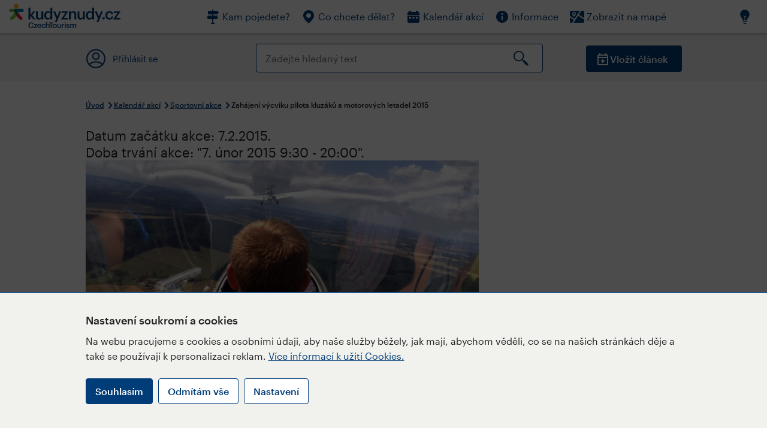

--- FILE ---
content_type: text/html; charset=utf-8
request_url: https://www.kudyznudy.cz/akce/zahajeni-vycviku-pilota-kluzaku-a-motorovych-letad
body_size: 26352
content:


<!DOCTYPE html>
<html lang="cs" xmlns="http://www.w3.org/1999/xhtml">
<head id="ctl00_head"><title>
	Zahájení výcviku pilota kluzáků a motorových letadel 2015 – Kudy z nudy
</title><meta charset="UTF-8" /><meta http-equiv="X-UA-Compatible" content="IE=edge" /><meta name="viewport" content="width=device-width,initial-scale=1.0,minimum-scale=1.0,maximum-scale=4.0,user-scalable=yes" /><meta name="google-site-verification" content="lEu97eqR8HerXBMRyv3N_4W0Y1ykBSLBkJJr6AdLoOw" /><link rel="preconnect" href="https://api.mapy.cz" /><link rel="preconnect" href="https://cdn.kudyznudy.cz" /><link rel="preload" as="style" href="../App_Themes/KzN/CSS/new-styles.min.css?v=20251103" />

    <script type="application/ld+json">
    {
      "@context": "https://schema.org",
      "@type": "Organization",
      "@id": "https://www.kudyznudy.cz/#organization",
      "name": "Kudy z nudy",
      "url": "https://www.kudyznudy.cz",
      "logo": {
        "@type": "ImageObject",
        "url": "https://www.kudyznudy.cz/KZN/media/Logo/kudy-z-nudy.png"
      },
      "sameAs": [
        "https://www.facebook.com/kudyznudy",
        "https://x.com/kudyznudy",
        "https://www.youtube.com/kudyznudycz",
        "https://www.instagram.com/kudyznudy_cz",
        "https://www.tiktok.com/@kudy_z_nudy"
      ],
      "contactPoint": {
        "@type": "ContactPoint",
        "contactType": "editorial",
        "email": "katalog@czechtourism.cz",
        "url": "https://www.kudyznudy.cz/kontakty",
        "areaServed": "CZ",
        "availableLanguage": ["cs"]
      }
    }
    </script>

    <link type="text/css" rel="stylesheet" href="/App_Themes/KzN/CSS/jquery-ui.min.css?v=20240502" /><link type="text/css" rel="stylesheet" href="/App_Themes/KzN/CSS/new-styles.min.css?v=20251103" /><link type="text/css" rel="stylesheet" href="/App_Themes/KzN/CSS/new-jquery.fancybox.min.css?v=20240518" /><link type="text/css" rel="stylesheet" href="https://cdn.jsdelivr.net/npm/swiper@11/swiper-bundle.min.css" /><link type="text/css" rel="stylesheet" href="/App_Themes/KzN/CSS/print.min.css?v=20240502" media="print" /><link rel="apple-touch-icon" sizes="57x57" href="../App_Themes/KzN/CSS/Favicon/apple-icon-57x57.png" /><link rel="apple-touch-icon" sizes="60x60" href="../App_Themes/KzN/CSS/Favicon/apple-icon-60x60.png" /><link rel="apple-touch-icon" sizes="72x72" href="../App_Themes/KzN/CSS/Favicon/apple-icon-72x72.png" /><link rel="apple-touch-icon" sizes="76x76" href="../App_Themes/KzN/CSS/Favicon/apple-icon-76x76.png" /><link rel="apple-touch-icon" sizes="114x114" href="../App_Themes/KzN/CSS/Favicon/apple-icon-114x114.png" /><link rel="apple-touch-icon" sizes="120x120" href="../App_Themes/KzN/CSS/Favicon/apple-icon-120x120.png" /><link rel="apple-touch-icon" sizes="144x144" href="../App_Themes/KzN/CSS/Favicon/apple-icon-144x144.png" /><link rel="apple-touch-icon" sizes="152x152" href="../App_Themes/KzN/CSS/Favicon/apple-icon-152x152.png" /><link rel="apple-touch-icon" sizes="180x180" href="../App_Themes/KzN/CSS/Favicon/apple-icon-180x180.png" /><link rel="icon" type="image/png" sizes="192x192" href="../App_Themes/KzN/CSS/Favicon/android-icon-192x192.png" /><link rel="icon" type="image/png" sizes="32x32" href="../App_Themes/KzN/CSS/Favicon/favicon-32x32.png" /><link rel="icon" type="image/png" sizes="96x96" href="../App_Themes/KzN/CSS/Favicon/favicon-96x96.png" /><link rel="icon" type="image/png" sizes="16x16" href="../App_Themes/KzN/CSS/Favicon/favicon-16x16.png" /><link rel="manifest" href="../App_Themes/KzN/CSS/Favicon/manifest.json" /><meta name="msapplication-TileImage" content="/App_Themes/KzN/CSS/Favicon/ms-icon-144x144.png" /><meta name="msapplication-TileColor" content="#ffffff" />
        <meta name="theme-color" content="#ffffff" />
    <link rel="canonical" href="https://www.kudyznudy.cz/akce/zahajeni-vycviku-pilota-kluzaku-a-motorovych-letad" />

    <script src="/App_Themes/KzN/JS/jquery.min.js?v=20240502"></script>
    <script>
        var sxQuery = jQuery.noConflict(true);
        jQuery = sxQuery;
    </script>

    <script src="https://platform-api.sharethis.com/js/sharethis.js#property=64b196abd23b930012608f85&product=sop" async="async"></script>

    <script type="application/ld+json">{"@context": "https://schema.org","@type": "ImageObject","contentUrl": "https://cdn.kudyznudy.cz/files/bf/bf83c9af-16f1-4855-90fa-71fab7fdfb9e.webp?v=20221003214639","url": "https://cdn.kudyznudy.cz/files/bf/bf83c9af-16f1-4855-90fa-71fab7fdfb9e.webp?v=20221003214639","caption": "Cvicný kluzák Blaník behem startu aerovlekem.","encodingFormat": "image/webp","width": "1360","height": "900"}</script>
<script>
var dataLayer = dataLayer || [];
dataLayer.push({'userLoggedIn': 'no'});
dataLayer.push({'pageType': 'detail'});
dataLayer.push({'pageContent': 'event'});
dataLayer.push({'contentTitle': 'Zahájení výcviku pilota kluzáků a motorových letadel 2015'});
dataLayer.push({'region': 'Středočeský kraj'});
dataLayer.push({'area': 'Kutnohorsko a Kolínsko'});
dataLayer.push({'city': 'Zbraslavice'});
dataLayer.push({'category': 'Sportovní akce'});

function pushGAEventToDataLayer(category, action, label) {dataLayer.push({'event': 'GAEvent', 'eventCategory': category, 'eventAction': action, 'eventLabel': label});}
</script>
<meta name="title" property="og:title" content="Zahájení výcviku pilota kluzáků a motorových letadel 2015 – Kudy z nudy" />
<meta property="twitter:title" content="Zahájení výcviku pilota kluzáků a motorových letadel 2015 – Kudy z nudy" />
<meta property="og:url" content="https://www.kudyznudy.cz/akce/zahajeni-vycviku-pilota-kluzaku-a-motorovych-letad" />
<meta name="description" content="Zdá se vám život příliš přízemní? Staňte se pilotem a získejte pořádný nadhled. Letecká škola Aeroklubu Zbraslavice jako každý rok zahajuje teoretickou" />
<meta property="og:description" content="Zdá se vám život příliš přízemní? Staňte se pilotem a získejte pořádný nadhled. Letecká škola Aeroklubu Zbraslavice jako každý rok zahajuje teoretickou přípravu zájemců o létání." />
<meta property="twitter:description" content="Zdá se vám život příliš přízemní? Staňte se pilotem a získejte pořádný nadhled. Letecká škola Aeroklubu Zbraslavice jako každý rok zahajuje teoretickou přípravu zájemců o létání." />
<meta property="twitter:card" content="summary_large_image" />
<meta name="og:image" property="og:image" content="https://cdn.kudyznudy.cz/files/6f/6f1287f6-2279-4fe0-8608-31e19e3d598c.jpg?v=20200829135106" />
<meta property="og:image:width" content="1360" />
<meta property="og:image:height" content="900" />
<meta property="twitter:image" content="https://cdn.kudyznudy.cz/files/6f/6f1287f6-2279-4fe0-8608-31e19e3d598c.jpg?v=20200829135106" />
<link rel="preload" as="image" href="https://cdn.kudyznudy.cz/files/bf/bf83c9af-16f1-4855-90fa-71fab7fdfb9e.webp?v=20221003214639" />
<script type="application/ld+json">
{
"@context": "https://schema.org",
"@type": "Event",
"startDate": "2015-02-07T09:30:00+01:00",
"endDate": "2015-02-07T20:00:00+01:00",
"eventStatus": "https://schema.org/EventScheduled",
"location": {
"@type": "Place",
"name": "Letiště Zbraslavice",
"address": {
"@type": "PostalAddress",
"streetAddress": "Zbraslavice 252",
"addressLocality": "Zbraslavice",
"postalCode": "28521",
"addressRegion": "Středočeský kraj",
"addressCountry": "CZ"
}
},
"organizer": {
"@type": "Organization",
"name": "Aeroklub Zbraslavice z.s.",
"telephone": "+420 724 810 012",
"email": "mchovan@gmail.com",
"address": {
"@type": "PostalAddress",
"streetAddress": "Zbraslavice 252",
"addressLocality": "Zbraslavice",
"postalCode": "28521",
"addressRegion": "Středočeský kraj",
"addressCountry": "CZ"
}
},
"image": "https://cdn.kudyznudy.cz/files/bf/bf83c9af-16f1-4855-90fa-71fab7fdfb9e.webp?v=20221003214639",
"name": "Zahájení výcviku pilota kluzáků a motorových letadel 2015",
"description": "Zdá se vám život příliš přízemní? Staňte se pilotem a získejte pořádný nadhled. Letecká škola Aeroklubu Zbraslavice jako každý rok zahajuje teoretickou přípravu zájemců o létání."
}

</script>
<script type="text/javascript">(function(w,d,s,l,i){w[l]=w[l]||[];w[l].push({'gtm.start':
new Date().getTime(),event:'gtm.js'});var f=d.getElementsByTagName(s)[0],
j=d.createElement(s),dl=l!='dataLayer'?'&l='+l:'';j.async=true;j.src=
'https://www.googletagmanager.com/gtm.js?id='+i+dl;f.parentNode.insertBefore(j,f);
})(window,document,'script','dataLayer','GTM-K284ZZ');
</script></head>
<body class="LTR Chrome CSCZ ContentBody" >
    
    <noscript><iframe src="//www.googletagmanager.com/ns.html?id=GTM-K284ZZ"
        height="0" width="0" style="display:none;visibility:hidden"></iframe></noscript>
	<form method="post" action="/akce/zahajeni-vycviku-pilota-kluzaku-a-motorovych-letad" id="aspnetForm" class="pageForm">
<div class="aspNetHidden">
<input type="hidden" name="__CMSCsrfToken" id="__CMSCsrfToken" value="5L7Ta3aKXZTyDlloteyyHn0QyvB3uHhEhDEajjTv+sNYcCIO0DJIc2kNtme9zuJVK3gnqiR5P8xKtKq4Cf3JUi+7VO1J/P+e1Py0xC5KFKg=" />
<input type="hidden" name="__EVENTTARGET" id="__EVENTTARGET" value="" />
<input type="hidden" name="__EVENTARGUMENT" id="__EVENTARGUMENT" value="" />
<input type="hidden" name="__VIEWSTATE" id="__VIEWSTATE" value="U+B5l/S+Qz6Y5MLJaQTLVGe4r4x0QPfkLstzZcwdJHjGkfuklIPzULssv/okO9zZGEbpVppJtX5Dohaw06ig21PuKFD+xzkHeq3KWGGbImr3STL2Hpfnk/pOXnywXdDou79XkDw47VcEK1eAfK2W05jP60wMqEeFc7jgTk6YXdtrvqXmN8zWyStOOZ7SiwEPVL3WVPHY9jn05T3TSnmaJYtsnDBhTHXlzIzbACrf5+eK418YBjG4pOZaypDqaT8g1C8FB7+ZTq0/Dn9N0p+a+EtU2iBRT2rh6gGvN05tOwnQnBMo+DuodN5RkRejmK83D1B49pdJZlruCIYFUwnVGRi79AqIta1hxocUXMCNI/MHJgP2K7DDHsUnYIuXMv0usn5iVq6Z7405YHLJ9B3ZtbnkJuB3SFwk5jLppy7GFlCyoctzIEdEiOkQrhGtWWFl9v53ogt9t5lxWJadul3YYUk8WsEquTuyAExmY6ChHv5zbvPNFXPtVCqjwVHQLBEe32gTWQPGET0BomV7xr43Y9qLSZh75FXbhW9S/T1+JLZxVxRc2CGBjcq4A3CxUOu6PYlyHec9Nj+O/h+lw7uQXlEeLCnC+qXRr3u1yYiCNJaJRCjS7kB/yNKUls0EIh1hmnd4548BlqqzC/ti8etYz7gxnpG3Kben+0rtq5VMLUpZKj5Jbbc/qerx299akvTslMH6NqAbs07SpWP+uE8/zI55G+pPpLEZSftD5YzEcbD8SR6TkV2OY3jZyNssxYZzD1ViG0DyxPLZ+iiYgqRC7ZTWIYHs4s+5S71E3Gh9D0cR+CdF14pc/DPldXbqHobogZfyY52JEnadLEMXerxVnQu6lLdoyGea8hXY9nA4U/Yko8gaamllDtLw2WI+f3lR+rKdEoFTMMQLOOKg43tvEhxJ8rDo9zisiPVv4PTkyaSTwk5TSQMIOUyhohS5K9wqlyINhCutEwGlVMCs4BhsPAV/BOExjw4Vrq8QwYmTwbQu5DuGs+TVnWswXDLAarW2lyuCVgwJUr1wM0LB9SI1eNulSn9JwkVP6Lae+Z2MvbLGjcxH4AF3RtZuuIHq0fLz2mQdVECW5f90vTGvw9M37ynNZLRvQiTpaJgdW/FWQuBwAezkio/EWsZJObOTj0Rhw8GQ88T6umZpoVc9iVF5d5OfjisVTi9TJ+xwz+qmSMEpYEaugQZHxOSZJXxpbpBhXB1PAiizN/VavXHuZGaYk06LoQVVsmvBz2WMmarwsdiTqdCWUvEBno9AZy2ox/rvX5B+sLdQt5JnA/m04SVjqZJAj/uMbNfoLy0MK4TTeAl5++NN0uNLtcMg+e4aJkCfzBGyG4edjzi4O7IVYf72V1OtoJVapiCwQ1rlTvKuE26o2B4P/DMDZJOGDBizHVYVfFEoFfsJ1r4yIf608/ji2OqsWBwd0XHiTB7iyChwu5rdj9FxoxOFN7zkhjpFdXnkHHYt+J/3tDYY26Y+OkEBF6w6TCVYb/jLXgy+YtZ6vr8+Q2rGL+OEhjDUI2z7QEF2oSOcoTaMMSQDKmeiEqUlSnHImQEtonbFxICvKzqN9wahDLj26DITdNOHzmQcInt+vUTIO/AWRU/damr4t/SCXLi1Fk70PJ+yTGYz2abLReIfoCU9aB9E9A6mlTdIaq2wWCDE8vkYIppRV4Di7DBU1TCuFhknIwn+/lgcwddlGKVsIMfoBTZLazMQBlvpWh5DER/7x3/2KdXCTRA8/Y1Dht5Y2AvI0MUvAFnIwaDSPU2h7BnTw10ma8GyGJnFfeaGEbNRuRJdoBU1felpoEZQU5RlsBV5aBv7T7ahIXXDfTz/[base64]/3C4tT63ZUQg9Gj+jqfB7u/eBj4uEz8+5dy5WGl4Z1E7uW6ku/wWYsL6zTd4YfqhLLnALNyYH+P1YBsqQgErfjZhYMtGZgzaz+nIdwUwNlTbt5fT2nk2lUFwAPrSXggzTztR/2deQDX8gVxkl4oiWhMqtLEA1aFPwQo6dRbvjzN8dndX//WBHB54rS1rNUGmwRdg5JadV/XBkcbY8iKU6O1S+9HJQomXxwKpV4AxRbWzdwxtuBhINXPHnxmhqbiyfb/MLWw7vX0WOm6DqkroFgFWHwJbgv1VnLpN8psng+aRjSQbu7LXd7VH/xJJFvbkD+LTJs1o31LMXUAX+nBZCyyi2K1k/Y7i7hjnXZSEKmuSRWYXiIXwszJrDufW1d+zCTS7utEdys524QuCfkSPjpQObESaY4ZbV82p2dOkp0/XlGL8tVCFmtZ4s0jcRkVUobN33R1rl4WS008Qty6ZkujYaUnxs/v5nAzAhpnacAD/xOX3NILqL4dkb0eH9pWrbSdkB1wve7kyBNDRRy/vcnRcAaR+wVn1eepR4A9CB79CWjEHW2NyqFspxJFnFxHPPS3MFsYJ5LIPCrZOmYkxUvr52U5v3FIBEC4QiAvRm6PsCTLYAj6lv4f3TdgbFeoe3TY77gKsoDEPV0ksyV+D0koKsColiA87Pdy6RkGeLxkk6wgTSKBjHHuJYHGp1GIyvN/dH4X/bT2EeBD1ejgUAFcivz1Md/wiQfFxGmH3XJ4+LgPXeJF97K5J/+5hV4hEaGJnXFdBzqi9Z8mnXR6QC/LRzD4sZq715xx2G/0Tw6NH0jAEOLy+AFOqqomcqI0OjrnpIwhhMpiWbRGbJj28rzcA3vnUiEm/nr42DuB82nVOkuKlFVNhlD/k94ZqDaRP3sl7oDAWMVLF8UJNWbDf038R+EEtG0RjfiBnYZUlKVNoCDEd7NaGdF48il6UShDMnfkLuAmqRXVdbtDOf7sxmGKwa+snApDM+tIjmAYWrF6dBZChPX0+WTwHISWp/zsE7PCIrwssGWwWlN0jjM7Q6cyx3CS2ZJtIkCSlnxEpk31T69qUPYm6XPB3CUSyhdw+ujEB0sDw0QqSFYJDhjAI0vefh43jpBk9ZWEUghekbXdZuwUqOkgDMzkQbAiX3TIjGSVX6/ZD8/RsCFZX7gL7I34p2GQDKFy9ikzO4twx2SyR+HhyKYsUQMiF7pzVPqqgfhHf2sRr8sLckkwrQdczuNrQdAB4KCuzoCWueiNiQQq8RLgf09e1k7Va3ak2gPUzxDHIawFO4kGlxm8pcmI4Rlb8NFlBX19DiaH8AJx1D3nRuRp9+/kbWJv7vhryeFTLJ/WqawCQfO6HpmLOtSG2I2r87ICft2/fXi4eOmVGspx2zVBO9xvLdRbh0/zO3bd5m5+InAkB/vo4YeEIwykUWk+7pvn8s/ztzoVDxryuvs5xO1uw+ftWlW6PSMOHLwCaYy39IlHNKmTFRYpch9cTSaWICZjLjdxhghI5wG/5nGbIjczK0eercaALa/H2+zWWmHIU00hR/6nuk7w9Wx4GuJjgBr482EtSQieIVaObiN7tBOVKeMpN9fW1YEDaOcwnI1RaIr08NLB6Yrf7ldMg8G9NMDOwJMcWSPYeEEwsQrAMsYVmxiCpMpW7fpU4KSq7KVL8+Hn0+DJEHwdVkzMb62JJhw22+lcGkaW+Y/rp0R6eIyua8uGCF6lxDzfirVqM+OcFDhRw19y57x3fhVhbUUx2Ch45xQrTYWgoToA+Y9ShkkgQqaDkydrZgDhrnjTXrMEyczCHpVDvMlM3M5DkJ+vn+QSCMumBKlPBpvZ0dZAyHUvlmvacZp7mODupk5k5bH/l2mA8p0QBF56mZjMjnrLOn1SER4v6Uqg50V/[base64]/choJLsXVbaFFoEMfbZexSrf31P6jjr7RNqmmMg9jww8R5JdkJjoAVVX7nVw5IYa4r5AAF+2ckpMCvhk6KmOBeYGFkjKl8eCV+ssOv/8EVYZ8JIWRUD/vVsPeKyzm8iUygBYdT5wa35m7KH9BxvpyPBgU/GZkga3B6VN8NR+3gYaNZCkh5giyF7i7uvBQ0+MN9c14ptN/z3YfZtZ6fs9YUxhVdXcNYhf4/poNRFMHAjeYt93rBWBuA6tp5ZrLbDf4HhTxvdoe3ROEvieVvJB7XmGFJkomv6cFMbVEGnf8WG5fI+z17DKf2kkuSlsnaRl/lP6CifVeaRxHn1sFo37tEtOd0fdg5SOIz3wZLvIEMyh64LJxgviPkumcVkQUt+HM16X4W6SX76Cyuo0Zn8PSosdQWSJy9oL2/rP3Wqpj0X4cCboRI2DlPfzo08K7WlgfGzNZzZVQ0/3AQ7DyVCpUZL6uMMpD93meoymkqL9GHQwVysmdUw9upCZHqlcLy+7VqQXoaTXkg4Ub/CXuiV3l/X0UiP46LrvesYn3uGK5kE+/OAYvjp46Mm808U8ZAlAnFiHM6in94IVfe9sOQaLuPOjOw/Loo/nqyGM6ayd83yDIbpSSdFbGWkilb8HhoGGvZvTTr8yUYDK2ilaZ4RagF4KJOm347IY8VV2CL6yX+2dCDMHcj56OEQhw36S3Aj5zI1Ei13zJM5QQYGNPiN5wcbS/vS7qfUrgElkLFvHswnFTERtlBxxLbTi+6GvX/fbTyi8wHGCVZb5F+y81PKtXjXNZdT5KV18/QHlzx/85N8VFkGV/QvordICzW+JKJL1+zB7jCJq0LO0Mwb9QyUg6HaHizRk9EqM2/qK3ylj+WX02XiV7FP7T92zU8rHA3ZHDcdzksUgIvURZlSQTIiipzpXR0CHPv35TStQTBO4kHOGm2vrhJ7gtGoRyhe6Fcpb4SLPANBj8xkKrA9r8ODUBaqRuSvR5TUwhtAVnuj0w6rFjyz+RDLUfEaz8xaAldTtlemlWIS8SFb/6uLRK6W/HvSPBDz1X048uG/8QHs2qTsZdXeYVkzHxSmWKr+92h3ujS9UsWzwfNhuEUnfDulBaM1p+INSL/MpFZ70Vq2rZZ60/tga4LmehmLv+Fk0Oo+RS4FAUmq+YYQ03+xrzkDjfWnZCsSATHf2YS/8VlQ5po3FfcPtQDh90Bf7KW1Y6174iWBRcMu90xJqLjULjE3HiZsYHiFMxXWb9dJtpOG0IL28BHSRQtRMHQP2Yh+976po4tayBdvleQU56Y1hevyTVBTVl76ErrW8tIsRNR2b4sn1f/M0hr/EAoAxj1uaq+x+QA3WKum1wRJuxdOu/zifvp+VjwvJ9nX3McHDPIJY/K5B0Rgn9pS2A/tzzE9praZ/6B4DB6jo2POrafuRQ4edXtOHphciY9yhJsReoktcD+LXFl1xHUijPikp9l5LrGAov5kf7XrF0UE8xl29N35zNPxti/Cr/EGc0NMKJigenmhzdj3HdTNiBtDf6nkSWjFXAYE9AkRDLvo8JgxcLO/OW/prY4YTt1NtmntQMtnxS+sxmSMJdARxf56pJuv3lqfrUQLBvFwkcFff3vbMgw/QzSjb8pI6PmoPf+U9D3gTumKDvYeumMXB2Wr9V0joXoAHoexwlcH6U+Lwp3HCdBuZ+4nDWNDM+oXRZUs74zdy3DeRxYJn30E3o+vp9bUfhh7/MB8GSz7RJ65btT4bxQwpgNWHTRAvGwHY69kTHa3PGeYJtYXJNx3vTQcc7Z7ACjNaawhs26sYTqj2yY7XlcMke104aoZEp7ltFvj17BAULajl1jwxxrGuAkA4WBfNh8BOiTY3fyqg1/ziwKBN7r1EfmtSchYG8p8DCbkhiYMp2fSKa8fAR6UC3JeeW3IH59sFhjsoE/67zYGMREyPHTgKePr3alKLwJY/IBwz0TBkg5IpvwpOhcFzclse/FoRawoZ9crinznB/+sRRJHwgaUqCX0BlhCS7TrdM7eJz2PIya0JgByRuOT6hAyYxWrJjb1Xwff78csZBzc7ZaPaLYXJaVNL8ETgKxPfb6Py6LkGK3agxGxTnpC0VrFqDe8otFcclUjBsoVpqZviiXIHGzpDS8xqJfu+gbp5/Zpj3G92kBQ2WJJBp2Wdil2/pWLLEWBbLBRRAYqQ/[base64]/o7abJlrdnLsbXDr/o4Ih040Bislp5wK8pLN+Ig86axrPt4Eg3SXioHutzJaZe428CH8Xh3VsZNJh0jwwi10iI2tAJDnQVf/ssioObUWUGU+Nnz+Ef5nJ7Vq16mFq4DNUVsQO4WjBN9wQNkCwHx8Rh/tdHX/kUn7bnUuAZXJzv2JWaZEFolndEiVdgMEAdTSIH1RX+dkjYl4N3YgLhbwUyS15kg2hBfKKu/NFVhpaGuwNP/pztWOv42TvR9U+w0oQTXnvuLvpGnIegcKuNhbOWg5OmAeUst3mc29XdWdNgmNu5LbhQ7DgiSkS31pV8WHX5GRc26S6FMGkxkVdNsM6cWfVu+xUa8g6K5gSLMA4ateKPZBNfu5jqCbF8ixh91lhWGCRXpJ1kQzE1c584SnlFFB+/HLzFc2Ar5IAWalaKNELvpZcA6apGigv4gv80PSxh20vwK2WvjXugBYmTuUifuOUbuhDU0viYkhzsG1HCCSn5L3gD8+eQ74guSVzQiScQnAGnmyinL/PEws6b78mwhSm2gh85BSWTmbDk7SN/GbZF3XnD8MXocqhVwNP1YLHppUhO/os6eOwbFUI7Vwl7xTgCwJQ2b/2AZOrFR82jl0dVB8wZj8EHG6Dhpx0mT0sGhp4CKMihEgtuisiI6UyyFbeyv08brWSCvi94qzAx3vtFkq7l/nCYlzc0/fSs+jzKcGiO+D48HMh7OkIX61kKS60/2TQytl+s0xIGILkq5AwAtgdOHxnHoZ+JgetB+Klz7lDl2TqaQddVWvvF17Bt0dg7PQnQMR9PSwQ2AfsUSidNUG36TZ2Jbma5d5ubszcHJg/vMUNOzcL1MV3O/1wRQ4toYj4FreLEmpqqoh/qxhYssJVvf0WV8thsx8SchLs5sHFnXpXDOfWvjs2GzubSKGCS26IYuAz9IlV3ytrTR++MpJ+eofVljPokXzMBFei9ux4vKpZoWMwKwsbZG7sfXGAHd30KRVr4cuuX6YErlxnSzqaqGt3eQR4K4TZlxy8nzfYAn/9vRnRajMj+V10LiclV3V+WtggfDfYMpuxKzVpRthv73q1+dYJkPcRHCKavhOsNLz9LLp4ctSUJDN+SuMMLsJdvSfO4YuOKzBqJ1inPSyWj95jzVMoBcftLv9C9pQrO/ojOpTWKN2UIHjlqirv8KxexCmWXsffy5g9swvo4qw+QlaKLVwdPKvjy8QRDFGvo4ZymIADRgjWPEsS3x7lpqDNdwOJZvb1jI3m7i2ARVViJ7X9OxyNghfcJDFHrBtyJFIIY8ZkwYDgW5j5LYhF8PJ2BaPgHiczCfiOnknGyoqdAO2/2TKdd1/[base64]/ko/2LZ0DhT6mXoZwzgE03Hrh7wC+xoqaIuBz957r2qt3U575meEG/9/2uJtE9OU22W9FCZCvZhbskB6qh89dNNcb0m2Ky4Sr/7ma/CEC26POgrvICisYypFUWgCBYV15AgPqsDnT+rG+yjpCGx6Lw2Gdehr5eDCv0nom8n6fsHCqBi0N5t9cScPaTu3RE1B+qlyx8Qz/rZnIpzI3Vzdrqybg5t9tRGoGgiW07FBaJBWJKYMv68orY19s12d5osKi+LVSulBFHLONuUlvMi/HGfVI/oF6whueedEAayJlaPt1q4ROyE3xFTv8yq7Ih2FqAzcTnG0KMn0j+U3j7fEGHagfAJDc2TGx3tOW7/zvDntSi80T4ebOxUj7nGdanakSgUE1sVwaWoWAybYfZsrVVLY14v4EvAv+rBFOQHhG45vN9lq/aCDL6antPwar6xSe1xHoff235MphB8rsHyS0djqNE+UlLRKXctEK+HtVMxmXDABnT3LEitAKbZIZMYXkH/pbexLn2gbKYFTdL1A7hw4v4v5lTr4fINxHzFK29U4tLfSzesJ0j5vnHvGhB+jnV3odwSFQEdClknyNZ6V7A1/OWUPs9yaWVdsnT7vjcRyTOYiAIMgpDMZmgVNoQJcF8fAj7/MaEKEp3OiEx7bIpd6CLBDtXq71uHpu4hGqjTqSlmiCF//yVKeHu/boco74S8UE8+l7o5ZzFlXgqy3Xrd+DpAwUfVkb4Iktdz6+r6gQBiFdAvRKM5MHpB7V+SlFXE5r6ZT260wUk88pZ3tzb8Z8YFd7qwpoNGZAQZqg1QfIWcu/Lkj0HlpeehplZhEIkZI/gbdoq1f4GWNVu5JxmSuTzNfPZBSay5Z4bfInZqeDwtwR0THfbleNTrT3ieYoRpI8e+GxwbvWReu2k2HSUrKCWeMg22O2EUTSLvpyzH1UoZ5pZvibJru0kjJ6P8d0c/vvDsrMOEh6OOJVsAOZp9YBwiiMHMLURNDKgsJoDrjj5Jt5VveP+SHiGzRX4h0s7ovsr9dmLZsATfzve/+6fm7bwhKg73CDP0agUS0SnyVnugX0Z28kqT3k2k/WUnHTbMAjtQH80GTq9Tv52uORsJV127gJCpAR2df7QwCltAZa4miMfwyJ3CIlGvQa0SXew/9QyjBWNBzR+tuWjUtfYMAc37PD7RNO6ppIEfOFdXXScnAvHmDQFg/uj7MQOQDR/QKZSqd74qWKqfEJtku7GcpoFR9gCuzyY2bwSSC10MK/Zxg4oJdzDgRSHDqpn0Rp2X4WnHEwA24d5jrvtNF/vtFgsCZipKGpiKAMFktDBMgbgmfhmyUi7LmhVWPCsu3QRiSzkKWZopH8L35SBW/20tQOQ2PI9QTt4MD/9W/eyrY2Rpkq/X6hH0TyYQVA8k4i3IIwPJ4Qn6jr2o5uAMiry05QfLiafM8duVF91vp2D2wcujQq5iSXP3YmqaiW1IWPt12ak6W8f84baETykw9eMSeg/H2GD+xLW/[base64]/JGCLOpjoRDC8us3ru8azuch8f9BmWmiWjgG9WHuKCyZPS8y5PZCHZm7fBwN6BDNPI2A8tCEh7XGdcrK7hQYHGV8svDlwxJF4mCu9nX6hUl/L6gEecLSBNOG8P8Z+STpy61sXWrFZqAnUHOm3Bzo35h1risWSlwnw48tI3V6a7q00IRq+Hrk/IGgOATZ/O7ZA+VaKEwcsFbPXiKQAf9Efh/JzdXuDnhHSAjPLMvPi3sXyBfNkDQtPmLpUPxYtozqSk27Byg3gUyZ1p1hOLoGidZvTX/zlFx5G/wBVgEuzXsY1vDZHy0w1rPo4ZXcpYo9lyL3RZRfSFeySZiU+v94xyWrxnxAX+nGME4WksO7hNfpzCdJb1iNcKGgaXUK/jpGxqaMpKrsnUE4cseSS8IVMh1yuG5jBrim/+/IiWrmoKcyOrR0EWm2RSIwU5e8bTMpkogJ7UcYRFJMkTwvL3J8N5bQubbmSx6KJw/OEeObyaTgf/y8ALXa0sft1bTHGr8167TQhSGRmW+krTfJZ58NrsVdRlVPK4H6QkFUX0K9NmEV8siZkaaPLOtLyGHaHxqwe04nJETCND6xTqx97dx0t8d86g6r3ahgmtX3fFYILisITz6rvZ7h2CgVZGYvq8ppf4hlHT/0ZboWGslRHo8sgDELn+oShE6m1jeoi6Ll11jqR0T55MOEw+brNnPRrxifJ/+u4v+GzjfFfJk0pRkYqEliqNxHATvOsa48SH8oFg8NM3T2C0t8r/tHApFvFRleAQwbDQiOn3A3LEeuvz3zUk+8//9QIH75Qe4054Mcb81M/7KsPLnYAT2iNO76BLppA46Q9OlVA7yFxqFHP/INZYNbLLOd/hWH7/jz/bVguu8ttmwH3sa+DOHwmUAccaGXq9SXSqsZJBIeB8enCrHqqP3m/jbNPCC7wZgZJ8lh5vzFGR0qzRUGgiI4ZhAuM8Lf1Mv0o3aa95H1VeRFPiANTffL+hzu/GBWB6rFbDGd+dRW0IFOs+PT4EuHHgG2DdO6gsM7rJN/XdzHLhdM7Mg7F6/Tnv5/4MUQ1ntiXR8vLgUEa1w4KET+c7e3X6rk6J9Q8EQgeZW15GticrIPdF6oXI6pq31O7YZjp5VdNfNcXjefvTq5AYaVgznvT/Se/cEzYt6q2y99UbFLjfnPCADP/1dJER6t16g1jgn2KkKmZ4wXQW96KQ9ZxiJY+J5qEyJYCMgtKwksiaYN0z5RqPe95bQmte5jTTeFOQd5jT05k0v9wokx8mc7j5VL68FlqWRcDy986pmnCElxxf5694yWWSShF9aA75MPgqvBRIOXMmTH2PnW/[base64]/bxk0wY7oC1KsPawMmj7eDclKU2nQaE36pOBk5EarhEFHZ6fMgRUFY/s+9dWOXGrAUHZM4ZXeGp1gHRwJtgCrtHaOqEDXIk7n7bUZi8ENtgfkqMaEeaO8dKfuoEAvXj8oX1zOmWE3ejIUB+uNi3QUovfLRqvZfcIRYPZhkErQdDyFcO/uN/e8zQ1K9TQzqTY15Jw1pVDlTiW7h5z1zkZ+4A4tvu3rqFENO1T9rimGqn4y/wRW/VoHJve4NydGMo1RkM8TOoAPQYFU565UzStDFvftmdiXw9BLyTDI5+rkDEQouvXwnIvJ8pcsG4o9JejgYQTEwus8Uzx0MnNsUsbgaqqMuGl4NhN8ZN/NoLk39gJgJet7T5NQq7/D7k314sfZyhsE/XQgXDEfp85le3CtMJC1oJ3zpxYfsFopDOPYBYp8SQGrQcs6iQHsAUy+xqo5Mtj39Rmt9J01My2+/hhmY95x3YtCnestoB1uzDncRq29mw0YiormuSncLiECRGBs4QAdYyes0DfdZqid+mboMrP1ya67SOTYSilbjfTadGV8lnMuf8qpL6T/zMqGIcPm3xm7NJ/[base64]/wyaBKExPtBqVPwiwz2WeuobOjEZU4RKM4km8UsrCpotT8pYTqKhaxhGX9963u/SLA66Lvdr+SYdAhk63LsbCiR1og9POSWkKufY49EU5q3iYASPmAbbeuex/JCqFQm5Ar7mL40AtWwKUY72w2nCM2XLuWYqdL+sCmH++BXd0vuWDe0dAgOtnFeE+7WR/oEdbANfhFy/PeK6+Z4AFzYGeybjXS6/mUNyNb6RvuwwRap7zkTw5R5bpEGCLYKkAY3b/Xc9pLR1o5WzLHldLn028gTCXM3dWBs184F8cSVRoXduFppUrU46X+fME3uoFX4oRZPaCukhIVK7EtW4Pk74/Lbdm28POVcrpGOlhl9MtqEJZM5l7FvlgkLK12DZzUbqYi5AZMHkYZ0XI7PuZUPeiwkCqBGBe6c6nor4Hsj9xDAwxIFFTBmfVrmRSMXo+DIlVfMFbR9JMyYhGP4VYk/+1w6wJT1MKacHcQ0CBqkpuNfYFhxBljIVrJV2TWzwBa/U75VtgHzA80wT0t7hSjxfbCJgKDW6cDjF0IyzaZnNIuNSFc/VrsP3mdLlJNBqy5KW+6rL3v0JNiMlsLKrcP72yD7kf8LCp/iPqT3TMPH1VlTyh17600b1fqv0I4sP1OVsvxnjR0VVZXF26DPMc9ImwPoDU5wbaStC67m3kWcBJSBvnbLW/1kPdbYiGcXs8u0xznzyTa7ijWM0P1P09pOTZeDBU0S/04+Y4JkD/pVW7SkJHqkFRHTMRhzcSptB0zkwhxoK8UxgZ8u4F70HC1ksPaxVbwCy/MDY3OWIzp7xfmjISf9bgb+bEWeqrZBNOrvVSEjxUphJm/1D4egS6bmlsaOeEGZd8Pgjy45vFn7JOek758BYdS8b2IW4iwFhpsSuHoTQMBHaAxhTuCaUx8OOs5TbGQKOmFlWAUIAF/A4ne4jNcVh93iPY3LalQ9OX9rPx7SGaOE07z9F93D90TzWBsl4oQLAcuHnmTVCP7qDwRaQ2pbRfGOt/d+6K+WNdtVD1bdDqmpSYgZ9rIgtjp4CrsVv7QeoOVzTx0SebRq5BoTMk6kuDlB7v5vHTvtOU/AbWzSI7hWBjpbFvLgxBZhKAE0kk/T5dQy9mb5Dge1MmaOGiaDMlzojJ32cP5cZDlZdHJJkbG2EeEsmvtj1u5rFV/OwKlXvnBvKy4Yrh2uT9jRY6mBSrRHwwJp5plSLM1IQvbiitG9LTPTdRJaij4EcjvQns2tLCpkYE/qllHJHvcUD7OCXzHFdbqfePrgpM+eMKNndn3jI0Yuv25Gt+w1qoQF29qRmjolPA2N5Y3n3YSbz0CjMqlomIQ3la/iK1PizKTnbDxoEBzLz0vAwRreN+qVO27pA29kVsN4nB+s0QBGqgduBeVFMP/3KrwiE288AWVN64+lWhCtFcNAH33SuoBRZSNoO5yMmSI98GBHxl6w+lXLnxtNA6BAfyEV/Ha/RauCZoR33tGho3Q8fcmJSYioqGn6DctMrkLgGtBpegmsnX/W5+OeVA6xbiGvUaHDmIFSjS2VlFzCi/WH9ov485wwjYUKcWc2zSkFzpZ8vEBRYbjF35D9fF2/[base64]/NOLCbzap+bLrdham4EPPoeLKfx9dFiUej6BbPrWfzUB/AG6xpMiIwKaCMmW/fSPI7sQY1LNHUJ5y3rAca3AuusQNpPIhuXM3oJ/gNL4HXBE33L435rpkyKldazfQJg6tnzvORkVcK3fBfNJzIu3aSz19FLW2SWWQ9GjewNKog2H1oeTkzRByjE9Ogo0K7Rqlm4Ooqf7tBi4Csz/wF0t+X9kvw2QWuv2WXOax9hT/kSWqEywQUdfUcZFnAFbrzezCCh2NChy/mxV9eyi7QUIV00DKw+V2oOum9DCOnpFFUoWwD/AM9BDvdHE33s36UQMQK+iXxSGbfipbhPujg3cLUIpiy2CejOIbZeS9MjsytJXwL+LqOcsjWSvrtx5QIk7ADfKcUxdzJGW/nt0q3n5TJWbKJdfQwA5Fkd7kpyeeFJZhTYU8cFti2sfsHy52shleAYy30nHQARJD40bsCQEUNbJbm9oRQsPHZI76LCY2vfKlXccIw6kryeYWgLlrT/XhWGcIGfqJnTCYPumbTyV6Lo5MPIsPuHtGw2RZfrEQpbQ/nRzk2z99JdaXJXFbVFunJlmpnh0uewbYtkM4cKCrpWJA6vqVJwS2NvIxK247lG0xjhUGhJr8kfeYaGF2qL7ymZvAP4gBu02DNd0Eq6/oKiRoSVaPGodFFgga6mzI7s+3tzBZvCcIwuGnwi/WQEFSCR2E2ZWf/RegFqxb1/pYRe4+H2aCYjXTRe5UDZYF8L/Dp/LXPs34s4IZ3qVxyILFc6fzz0HyqgdzTB8/jNDyI2gO0swmm11PrR7oRQH4fj/B8SMApLD9dsWe5XZ6ZoZ7QqWoOTg79NYqyLgOit1h5Wz3BuUd7DjrVQca3d4wY7rqGt3QILYhQojDW3JXHPVX1u76sxFO3DAg0p/DreIFo8riLQB0RVg3kRIA7CdjsN294Gp2fJ5f8YwLFgMgK6PK0S3hqvrii7Wt0Z64ciapbKmNKQFh1J61GagInFfydVq+rebGSi+SZAiNFoooG4P8eb7tqsD4f7/K2qDBTcXYd/iiI36UerFYO9cXC/CmlfuRBUvYwI+Mliy65l4zHOT1iq5wF6VcLJ7fpL2pds9lkj2Qs7+Ud1upWFt1WLuAcSiEMnbQDuuog2GBYMC94lW/7U0jij1PgMaOHNzPoqKWNP6u2QZ+k4cRyBnqEEseC9UJq40KAwzcbml72ZcoOMa6BLyutO9C/jwfdyi9WNalYrg/2Sqk7bLf+JGNMmTyL68Xo7o168EoJBg/Le/xqgTEVGmrwuxWUmGUgqIl22cI2LXpAY+BexnOUca/nbrZMFk2SgmSHtWn3R1FGbRB+bE+GhVSZuspaC5IUojgrlktvDaNgUZFfH1eRdPWXkAVKYg+3CxnyTdjPpFOSw8qVQiNugmpyaN0WGSqLJDHwHvG2n+j18sgDJJJFirSqW081e2aVCdN3PK0Ud44wnpHl+y2/1bxcJqAsy1g65fvr12L493XsatXKQR0qLxQLv3OpushruzTfk8g+gQVqBcCMjfo2qOz5HK7/Map7FUge7XUmL1hwTLtaPPcJ5rlI+8gab9pf9rAdL2xS3v7codPzGXInGjJI9xNdQ6xerhOb2GkTcOp/NeAHUefU/v4cb35LQCebQHPsYZWrRJcXnyAViVk6iT4pCzSx51EJ0SigzCsEifdagPwsrysr0dNChmpDa1qTVOBolFLUr2R/q4hcRGHkhROmx2JZ6L/Ah8O2kmh0HOM60puO0cZfGLFIi07jW3g4Z75eE5MNOL2/YijiGVI/BFAoX1e/PjVo+tMyrX9uF82vC3p2tfdqwkPbdrGr4pL8GulB20e3KvB6GuAoqpH05+J5hUsaKyk/NU0Z83MxcelSoKqHYFxstJYv7jVfoU8Gc9NWyvbqoE2lJf18c4ooYkrRpLD6yRxF3pNkbsHlTgQka7/wFNEY/zDQoJWPuCJ8rtGCd8Q9D89vvw912DpAJlbgv/pR1iMvwpYZABTEnFYiPFyB8QsngneHcjG6sCZYPLM/Ou68TvBPopnrJTxdihRowBDk80dHl/GqSMChpY1C1TPSfziab1j68ts8BP4ypGEtowtlSC0mRPmF/G7zVu/K23jdx3PvpKkt7wb59LVIkVM4WmcWipD5Rbm0f8vkSlfpCziZmZDFDF6ZCos+LTx928mHx5ibXTYEOpm7yRq2X0JDttmsglYNkpyA4Gp2R1CItTV8Vue+teqPGDjMFLR//BhQmCmFLxTmaerth86AUU63GmhyM+RAT7qF0ESbeFAMW3vo2ygityyYdxnexFplnFXb3XhyH62uEI1AL0CMXye5fQj4/wkqeQRqwE3Hx3G08ccH99QJ6kmseAmcGL6XOitNIR1FIwqbxuP7uJ04632LNj4Rr9U/7N4uI8QngmwlX70yfhZ7pUYwKstCrofYT03VelMlQNMzdNpkajHWR8Jif8kh3rjtUHdM90zRAwOqAQKyELfqv5mnbHSfcRRcRD7VzbbKcdipP4uwY9KxSa/2SyOy4vIM7TFtTwNfwBL0EG8ySYIOgFGBaXFOettYEuz2JH59EnPITFhJX00TAcXOequf2a/590edRME/kjEOMQ7h8+94eFNgasKft6obXVKbUjM+wtuefQn3eSx4KT5DErtcMx+ifIGrk9EB7LCzWlH7dBkJ7S16dZvapPM0o9huu4e7HgPdbqbG30woBH60HTcRwNzu67e/wo8ZbNPtMpHvnjJXiAFKC3B1XbLfFxFkL75TjIlog2Q4uvdD+r18edlMZ4TcfSLeRX/nvYA1dPMAx2x8rZn+1jIhBeFroi+czCS25PlgCfQ1I9TpP26R1UrzrzlCwhM8gCUhEHeYnDsMAFsfMkbE6Mkfm/dVA/NbVXfIOvw/IKiFuGBabvfub/z91F+2WQcSkF07EpIBjiv31Dt7byGqYVISHYLAtGaxdxqValgUxAxZnTx3/[base64]/H511v3F1uDrvs99bCFQ0aF2vw/Sw7I6kQiz4Bc5m8JV5+/Aq7Pfh8jrBsFJHJDnGbMw4T1t/owZfqRKc9eCY+NNJ33JXIZnYzGsGn9Z/[base64]/ZRdnOQ6Dfb9Fk0n0kj+C3LY3Lv4Qz9/v2ZubZOeIRZg6rh67krZI7iQy2tt7vkJG9/d1iSLWJ9jB31Df1AOHc83inoXgYpsJiM5+WWYTuI9bC0F0PkOl4B7PIbh7qKFr9lyRxUIRyhLBi9LeSFb9itA0a9IdGTCEI0WyhW+lsCrKYbWyAlNJsyQMQOXNIiP6aC8CWvGVURAoDUKBI7Zn44uS3ffBpNAh5hpmdsbnQ650HISNxH0f/gODu9sESXp7SoKpIe5kOC07Kss/Sb3LuSRPqBRurkFHof0ED15bR20Vx7QgSIzbzL1YAy5DAU8doPwB5iXWr/rchKSEE7Smxo0rpQLMxiwWeDEoZyGD+C8hLjK0XemPwNcErU=" />
</div>

<script type="text/javascript">
//<![CDATA[
var theForm = document.forms['aspnetForm'];
if (!theForm) {
    theForm = document.aspnetForm;
}
function __doPostBack(eventTarget, eventArgument) {
    if (!theForm.onsubmit || (theForm.onsubmit() != false)) {
        theForm.__EVENTTARGET.value = eventTarget;
        theForm.__EVENTARGUMENT.value = eventArgument;
        theForm.submit();
    }
}
//]]>
</script>


<script src="/WebResource.axd?d=pynGkmcFUV13He1Qd6_TZL6oxi0zGI2LgzpI1FVPXfU0trOeka6nhkd0NWKUQTQBSgnsEOFdA4_NdGUIbqzcVw2&amp;t=638901608248157332" type="text/javascript"></script>

<script type="application/ld+json">
{
"@context": "https://schema.org",
"@type": "BreadcrumbList",
"itemListElement": [
{
"@type": "ListItem",
"position": 1,
"name": "Úvod",
"item": "https://www.kudyznudy.cz"
},
{
"@type": "ListItem",
"position": 2,
"name": "Kalendář akcí",
"item": "https://www.kudyznudy.cz/kalendar-akci"
},
{
"@type": "ListItem",
"position": 3,
"name": "Sportovní akce",
"item": "https://www.kudyznudy.cz/kalendar-akci/sportovni-akce"
},
{
"@type": "ListItem",
"position": 4,
"name": "Zahájení výcviku pilota kluzáků a motorových letadel 2015"
}
]
}
</script>

<script src="/App_Themes/KzN/JS/jquery-ui.min.js?v=20222020" type="text/javascript"></script><input type="hidden" name="lng" id="lng" value="cs-CZ" />
<script type="text/javascript">
	//<![CDATA[

function PM_Postback(param) { if (window.top.HideScreenLockWarningAndSync) { window.top.HideScreenLockWarningAndSync(1080); } if(window.CMSContentManager) { CMSContentManager.allowSubmit = true; }; __doPostBack('ctl00$m$am',param); }
function PM_Callback(param, callback, ctx) { if (window.top.HideScreenLockWarningAndSync) { window.top.HideScreenLockWarningAndSync(1080); }if (window.CMSContentManager) { CMSContentManager.storeContentChangedStatus(); };WebForm_DoCallback('ctl00$m$am',param,callback,ctx,null,true); }
//]]>
</script>
<script src="/ScriptResource.axd?d=Lw2OpUQhCURQID7D9jbb8_AUctjjvDpitL50SNdmubDEd4bMfsShaWfFvnZM-iltOVO4qETGdGlM3qMnELX8irdJ_w3LDLmI19cUTLSDswpNxakx0J4_rF1M40Us9Cm1yDLFkQE_5xkrMOJz-oR7YaaX3dczmLKyIBzrwFt0xLQ1&amp;t=5c0e0825" type="text/javascript"></script>
<script src="/ScriptResource.axd?d=ipY35-oDulsdX6vOtgLqwSsU_vi8WRM0I-fqhXyzcE2weCUcA5dJu4UywlwiVIITP_31QlOYr8QJlFkGXbIzhuljxVDKMTx-m9uY7lfx4OlSRUaT7brwXq7opOtTcAVlhyOfSUN5wZIeTHmXA59fJgFHbtOm6m8wJgVkAw1v1CU1&amp;t=5c0e0825" type="text/javascript"></script>
<script type="text/javascript">
	//<![CDATA[

var CMS = CMS || {};
CMS.Application = {
  "language": "cs",
  "imagesUrl": "/CMSPages/GetResource.ashx?image=%5bImages.zip%5d%2f",
  "isDebuggingEnabled": false,
  "applicationUrl": "/",
  "isDialog": false,
  "isRTL": "false"
};

//]]>
</script>
<div class="aspNetHidden">

	<input type="hidden" name="__VIEWSTATEGENERATOR" id="__VIEWSTATEGENERATOR" value="5ECEE240" />
	<input type="hidden" name="__EVENTVALIDATION" id="__EVENTVALIDATION" value="JshfSh3/VREqD4z7HebM0WC7Sh1nBTqVVkdkcGlOYgN0zAJso3OrbMMp9KH4FOo27LJzN0G1aiOjTxy/2l+grlho7Cokag2dZ4YC16TA0XZIdqWbbOSCuMiSPpeN6W7MY3uk8yAOYgx9ijj8Rm2WwLwvdT5V06ofTht9zp011BM=" />
</div>
		<script type="text/javascript">
//<![CDATA[
Sys.WebForms.PageRequestManager._initialize('ctl00$scriptManager', 'aspnetForm', ['tctl00$ctxM',''], [], [], 90, 'ctl00');
//]]>
</script>
<div id="ctl00_ctxM">

</div>
        <div class="page">
          <header>   
              <div class="section section-white section-header-mobile">
                  

<div class="menu-mobile">
    <a href="javascript:void(0);" class="show-menu j-show-menu-mobile">Menu</a>
</div>

<div class="user-info">
    <a href="#addArticle" class="add-content-button j-addArticleFancybox">+</a>
    <a href="#search" class="show-search j-show-search" title="Hledej"></a>
</div>
<div id="ctl00_userInfoMobile_panelSearchBoxMobile" class="search-box-mobile j-search-box-mobile">
	
    <input id="mwhispersearch" type="text" class="textbox" maxlength="1000" autocomplete="off" placeholder="Zadejte hledaný text" />
    <button id="ctl00_userInfoMobile_searchBoxMobileButton" ValidationGroup="SearchMobileGroup" class="button">Hledej</button>
    <div class="whisperer-results" id="mresults">&nbsp;</div>

</div>
              </div>
              <div class="section-header-desktop">
                  <div class="section section-menu">
                      

<a href="/" class="logo" title="Kudy z nudy"></a>
<div class="menu">
	<ul class="menu-first j-menu-first j-show-panel">
<li class="kam-pojedete">
<a href="/kam-pojedete" title="Kam pojedete?"><span>Kam pojedete?</span></a>
<ul class="menu-second">
<li class="">
<a href="/kam-pojedete/hlavni-mesto-praha" title="Praha"><span>Praha</span></a>
</li>
<li class="">
<a href="/kam-pojedete/stredocesky-kraj" title="Středočeský kraj"><span>Středočeský kraj</span></a>
</li>
<li class="">
<a href="/kam-pojedete/jihocesky-kraj" title="Jihočeský kraj"><span>Jihočeský kraj</span></a>
</li>
<li class="">
<a href="/kam-pojedete/plzensky-kraj" title="Plzeňský kraj"><span>Plzeňský kraj</span></a>
</li>
<li class="">
<a href="/kam-pojedete/karlovarsky-kraj" title="Karlovarský kraj"><span>Karlovarský kraj</span></a>
</li>
<li class="">
<a href="/kam-pojedete/ustecky-kraj" title="Ústecký kraj"><span>Ústecký kraj</span></a>
</li>
<li class="">
<a href="/kam-pojedete/liberecky-kraj" title="Liberecký kraj"><span>Liberecký kraj</span></a>
</li>
<li class="">
<a href="/kam-pojedete/kralovehradecky-kraj" title="Královéhradecký kraj"><span>Královéhradecký kraj</span></a>
</li>
<li class="">
<a href="/kam-pojedete/pardubicky-kraj" title="Pardubický kraj"><span>Pardubický kraj</span></a>
</li>
<li class="">
<a href="/kam-pojedete/kraj-vysocina" title="Kraj Vysočina"><span>Kraj Vysočina</span></a>
</li>
<li class="">
<a href="/kam-pojedete/jihomoravsky-kraj" title="Jihomoravský kraj"><span>Jihomoravský kraj</span></a>
</li>
<li class="">
<a href="/kam-pojedete/zlinsky-kraj" title="Zlínský kraj"><span>Zlínský kraj</span></a>
</li>
<li class="">
<a href="/kam-pojedete/olomoucky-kraj" title="Olomoucký kraj"><span>Olomoucký kraj</span></a>
</li>
<li class="">
<a href="/kam-pojedete/moravskoslezsky-kraj" title="Moravskoslezský kraj"><span>Moravskoslezský kraj</span></a>
</li>
</ul>
</li>
<li class="co-chcete-delat">
<a href="/co-chcete-delat" title="Co chcete dělat?"><span>Co chcete dělat?</span></a>
<ul class="menu-second">
<li class="">
<a href="/co-chcete-delat/kultura" title="Kultura"><span>Kultura</span></a>
</li>
<li class="">
<a href="/co-chcete-delat/pamatky" title="Památky"><span>Památky</span></a>
</li>
<li class="">
<a href="/co-chcete-delat/zazitky" title="Zážitky"><span>Zážitky</span></a>
</li>
<li class="">
<a href="/co-chcete-delat/gurmanska-turistika" title="Gurmánská turistika"><span>Gurmánská turistika</span></a>
</li>
<li class="separator">
<a href="/co-chcete-delat/letni-sporty" title="Letní sporty"><span>Letní sporty</span></a>
</li>
<li class="">
<a href="/co-chcete-delat/zimni-sporty" title="Zimní sporty"><span>Zimní sporty</span></a>
</li>
<li class="">
<a href="/co-chcete-delat/priroda" title="Příroda"><span>Příroda</span></a>
</li>
<li class="separator">
<a href="/co-chcete-delat/lazne-a-wellness" title="Lázně a wellness"><span>Lázně a wellness</span></a>
</li>
<li class="">
<a href="/co-chcete-delat/zivotni-styl" title="Životní styl"><span>Životní styl</span></a>
</li>
<li class="">
<a href="/co-chcete-delat/ubytovani" title="Ubytování"><span>Ubytování</span></a>
</li>
</ul>
</li>
<li class="kalendar-akci">
<a href="/kalendar-akci" title="Kalendář akcí"><span>Kalendář akcí</span></a>
<ul class="menu-second">
<li class="">
<a href="/kalendar-akci/festivaly" title="Festivaly"><span>Festivaly</span></a>
</li>
<li class="">
<a href="/kalendar-akci/hudebni-a-divadelni-akce" title="Koncerty a divadelní akce"><span>Koncerty a divadelní akce</span></a>
</li>
<li class="">
<a href="/kalendar-akci/vystavy" title="Výstavy"><span>Výstavy</span></a>
</li>
<li class="">
<a href="/kalendar-akci/spolecenske-akce" title="Společenské akce"><span>Společenské akce</span></a>
</li>
<li class="">
<a href="/kalendar-akci/akce-pro-deti" title="Akce pro děti"><span>Akce pro děti</span></a>
</li>
<li class="">
<a href="/kalendar-akci/sportovni-akce" title="Sportovní akce"><span>Sportovní akce</span></a>
</li>
<li class="">
<a href="/kalendar-akci/lidova-remesla-a-trhy" title="Lidová řemesla a trhy"><span>Lidová řemesla a trhy</span></a>
</li>
<li class="">
<a href="/kalendar-akci/gastronomicke-akce" title="Gastronomické akce"><span>Gastronomické akce</span></a>
</li>
<li class="">
<a href="/kalendar-akci/historicke-a-vojenske-akce" title="Historické a vojenské akce"><span>Historické a vojenské akce</span></a>
</li>
<li class="">
<a href="/kalendar-akci/priroda-a-ekologie" title="Příroda a ekologie"><span>Příroda a ekologie</span></a>
</li>
<li class="">
<a href="/kalendar-akci/komentovane-prohlidky" title="Komentované prohlídky"><span>Komentované prohlídky</span></a>
</li>
<li class="">
<a href="/kalendar-akci/kurzy-a-workshopy" title="Kurzy a workshopy"><span>Kurzy a workshopy</span></a>
</li>
<li class="">
<a href="/kalendar-akci/vyroci-a-vyznamne-dny" title="Výročí a významné dny"><span>Výročí a významné dny</span></a>
</li>
<li class="">
<a href="/kalendar-akci/expozice-a-dlouhodobe-akce" title="Expozice a dlouhodobé akce"><span>Expozice a dlouhodobé akce</span></a>
</li>
<li class="">
<a href="/kalendar-akci/pobyty-a-akcni-nabidky" title="Pobyty a akční nabídky"><span>Pobyty a akční nabídky</span></a>
</li>
</ul>
</li>
<li class="vylety">
<a href="/kampane/informace-a-doporuceni" title="Informace"><span>Informace</span></a>
<ul class="menu-second">
<li class="">
<a href="/aktuality" title="Aktuality"><span>Aktuality</span></a>
</li>
<li class="separator">
<a href="/kampane/bezbarier" title="Bezbariérová místa"><span>Bezbariérová místa</span></a>
</li>
<li class="">
<a href="/kampane/odpovedne-cestovani" title="Odpovědné cestování"><span>Odpovědné cestování</span></a>
</li>
<li class="">
<a href="/kampane/q" title="Q – Péče o kvalitu"><span>Q – Péče o kvalitu</span></a>
</li>
<li class="">
<a href="/turisticka-informacni-centra" title="Informační centra"><span>Informační centra</span></a>
</li>
<li class="separator">
<a href="/ceska-nej" title="Česká nej"><span>Česká nej</span></a>
</li>
<li class="">
<a href="/vylety" title="Výlety"><span>Výlety</span></a>
</li>
<li class="">
<a href="/kampane/informace-a-doporuceni/specialy" title="Speciály"><span>Speciály</span></a>
</li>
<li class="">
<a href="/chatbot" title="Chatbot Kudy z nudy"><span>Chatbot Kudy z nudy</span></a>
</li>
<li class="">
<a href="/faq-casto-kladene-otazky/moznosti-spoluprace" title="Spolupracujte s námi"><span>Spolupracujte s námi</span></a>
</li>
</ul>
</li>
<li class="zazitky">
<a href="/zobrazit-na-mape" title="Zobrazit na mapě"><span>Zobrazit na mapě</span></a>
</li>
<li class="darkmode-link"><a href="#tmavy-rezim" class="fancybox" data-fancybox-type="inline" title="Tmavý režim"><span>Tmavý režim</span></a></li>
</ul>

</div>

<div id="tmavy-rezim" class="darkmode-modal" style="display:none;">
    <div class="html">
        <h3>Tmavý režim</h3>
        <br />
        <ul>
            <li>
                <input id="darkmode-default" data-info="default" type="radio" name="darkmode" />
                <label for="darkmode-default">
                    <strong>Vypnuto</strong> (výchozí režim)
                </label>
            </li>
            <li>
                <input id="darkmode-dark" data-info="dark" type="radio" name="darkmode" />
                <label for="darkmode-dark">
                    <strong>Zapnuto</strong> (tmavý režim)
                </label>
            </li>
            <li>
                <input id="darkmode-auto" data-info="auto" type="radio" name="darkmode" />
                <label for="darkmode-auto">
                    <strong>Automaticky</strong> (režim podle času)
                </label>
            </li>       
        </ul>
        <br />
        <div>
            <a class="btn" href="javascript:void(0);">Uložit nastavení</a>
        </div>
    </div>
</div>
                  </div>
                  <div class="section section-panel opened">
                      <div class="section-in j-panel">
                          <div id="ctl00_userInfo_panelAddContent" class="j-add-content add-content">
	
  <a href="#addArticle" class="add-content-button j-addArticleFancybox">+ <span>Vložit článek</span></a>

</div>

<div class="user-info">
    <a href="/prihlaseni?returnurl=/akce/zahajeni-vycviku-pilota-kluzaku-a-motorovych-letad" class="log-in" title="Přihlásit se"><span class="login">Přihlásit se</span></a>
</div>

<div class="main-link">
    

    
</div>
                          <div id="ctl00_searchBox_panelSearchBox" class="search-box">
	
    <label for="whispersearch" id="txt_SearchWord" style="position:absolute;opacity:0;">Hledat:</label>
    <input autocomplete="off" class="txt" id="whispersearch" value="" maxlength="50" placeholder="Zadejte hledaný text" type="text" /> <a id="btn_SearchWord"></a>
    <div class="whisperer-results" id="results">&nbsp;</div>

</div>
                      </div>
                  </div>
              </div>
          </header>
          <div class="content">
              
              

<div class="section">
    <div class="section-in sx-breadcrumbs-container row">
        <div class="sx-breadcrumbs">
            <a href="/" class="CMSBreadCrumbsLink">Úvod</a><span class='separator'></span><a href="/kalendar-akci" class="CMSBreadCrumbsLink">Kalendář akcí</a><span class='separator'></span><a href="/kalendar-akci/sportovni-akce" class="CMSBreadCrumbsLink">Sportovní akce</a><span class='separator'></span><span class="CMSBreadCrumbsCurrentItem active">Zahájení výcviku pilota kluzáků a motorových letadel 2015</span>
        </div>
    </div>
</div>
              
    
            <div class="section section-slider">
                <div class="section-in row">
                    <div class="columns two-thirds">
                        <div class="dates-info"><h2>Datum začátku akce: 7.2.2015.</h2><h2>Doba trvání akce: "7. únor 2015 9:30 - 20:00".</h2></div>

<img width="1360" height="900" style="max-width:none;width:100%;height:auto;" src="https://cdn.kudyznudy.cz/files/bf/bf83c9af-16f1-4855-90fa-71fab7fdfb9e.webp?v=20221003214639" alt="Cvicný kluzák Blaník behem startu aerovlekem." />



                    </div>
                    <div class="columns one-third map">
                        
                    </div>
                </div>
            </div>
            <div class="section section-white">
                <div class="section-in detail">
                    <div class="row">
                        <div class="columns two-thirds">
                            <div id="ctl00_placeHolderMain_placeHolderMainZones_lt_zoneDetailLeft_SmallInfoRow_container" class="small-info-row event">
    <a href="/kalendar-akci/sportovni-akce"><span class="type">Sportovní akce</span></a>
    <h1 class="title j-documentTitle">Zahájení výcviku pilota kluzáků a motorových letadel 2015</h1>
    
    
        <ul class="date-info">
            <li class="past-date"><a href="#informace">7.&nbsp;únor&nbsp;2015 <span>9:30 - 20:00</span></a></li>
        </ul>
    <input type="hidden" name="ctl00$placeHolderMain$placeHolderMainZones$lt$zoneDetailLeft$SmallInfoRow$hiddenDates" id="ctl00_placeHolderMain_placeHolderMainZones_lt_zoneDetailLeft_SmallInfoRow_hiddenDates" /><input type="submit" name="ctl00$placeHolderMain$placeHolderMainZones$lt$zoneDetailLeft$SmallInfoRow$buttonExport" value="" id="ctl00_placeHolderMain_placeHolderMainZones_lt_zoneDetailLeft_SmallInfoRow_buttonExport" class="hidden" />
    
        <span class="suitable-for">
            <a href="/vyhledavani?filtr=zdarma&razeni=souradnice&x=49.8156067&y=15.2054944">
<span class="suitable-for-FeeFree" title="Zdarma"></span>
</a>
<a href="/vyhledavani?filtr=pocasi&razeni=souradnice&x=49.8156067&y=15.2054944">
<span class="suitable-for-IsAllWeather" title="Za každého počasí"></span>
</a>

        </span>
    
    <div class="clear"></div>
</div>

<div class="document-rating content-text info-box">
<strong>Tato akce již proběhla a není tedy aktuální.</strong> Prozkoumejte <a href="/kalendar-akci/stredocesky-kraj">aktuální akce v regionu Středočeský kraj</a> nebo navštivte <a href="/kalendar-akci/sportovni-akce">Sportovní akce v celé ČR</a>.
</div>




<div class="content-tags" data-nosnippet="true">
    
            <a href="/vyhledavani?tag=Zbraslavice"
                class="btn tag auto">Zbraslavice</a>
        
            <a href="/vyhledavani?tag=Letiště Zbraslavice"
                class="btn tag auto">Letiště Zbraslavice</a>
        
</div><div class="content-text annotation">Zdá se vám život příliš přízemní? Staňte se pilotem a získejte pořádný nadhled.</div>

<div id="content-description" class="content-text description auto-text">
	

	Letecká škola Aeroklubu Zbraslavice jako každý rok zahajuje teoretickou přípravu zájemců o létání. Seznámte se s problematikou a perspektivou výcviku pilota, a to jak z pohledu možnosti práce profesionálního pilota, tak leteckého sportu. Teoretická příprava nových adeptů základního výcviku je zdarma. Získáte pilotní průkaz pilota, vydaný podle nejnovějších směrnic EU v certifikované letecké škole. S létáním je ideální začít ve věku kolem 15 let. Přijďte, nic neriskujete! 

    
</div>
                        </div>
                        <div class="columns one-third">
                            

<div class="user-action-buttons">
    <div class="add-to-favorites j-favorites add-fav" data-action="add-fav" data-add-fav="Uložit" data-rem-fav="Uloženo"><a class="btn secondary"><span class="icon"></span><span class="text">Uložit</span></a></div>
	<div class="j-i-was-here i-was-here">
		<a class="btn secondary" data-action="add-visit" data-add-visit="Navštívit" data-rem-visit="Navštíveno"><span class="icon"></span><span class="text">Navštívit</span></a>
	</div>
</div>

<div id="ctl00_placeHolderMain_placeHolderMainZones_lt_zoneDetailRight_DocumentRating_panelRating" class="j-user-panel-actions" data-nosnippet="true">
	    
    
    <div id="ctl00_placeHolderMain_placeHolderMainZones_lt_zoneDetailRight_DocumentRating_panelDocumentRating" class="document-rating">
		
        
        <span class="rating">
            <a title="Počet hvězdiček je: 0 z 5. Hodnoceno: 0x." data-star="1"><img width="35" height="35" src="/App_Themes/KzN/CSS/Images/svg/new-star-0.svg" alt="" title="Počet hvězdiček je: 0 z 5. Hodnoceno: 0x." /></a><a title="Počet hvězdiček je: 0 z 5. Hodnoceno: 0x." data-star="2"><img width="35" height="35" src="/App_Themes/KzN/CSS/Images/svg/new-star-0.svg" alt="" title="Počet hvězdiček je: 0 z 5. Hodnoceno: 0x." /></a><a title="Počet hvězdiček je: 0 z 5. Hodnoceno: 0x." data-star="3"><img width="35" height="35" src="/App_Themes/KzN/CSS/Images/svg/new-star-0.svg" alt="" title="Počet hvězdiček je: 0 z 5. Hodnoceno: 0x." /></a><a title="Počet hvězdiček je: 0 z 5. Hodnoceno: 0x." data-star="4"><img width="35" height="35" src="/App_Themes/KzN/CSS/Images/svg/new-star-0.svg" alt="" title="Počet hvězdiček je: 0 z 5. Hodnoceno: 0x." /></a><a title="Počet hvězdiček je: 0 z 5. Hodnoceno: 0x." data-star="5"><img width="35" height="35" src="/App_Themes/KzN/CSS/Images/svg/new-star-0.svg" alt="" title="Počet hvězdiček je: 0 z 5. Hodnoceno: 0x." /></a>
        </span>
        <div class="info">
            0 z 5 (0x hodnoceno) <div class="sx-label-search-type info">1 nejméně / 5 nejvíce</div>
        </div>
        
    
	</div>
    
    <div title="Ukazatel zahrnuje aktuální zájem uživatelů, zobrazení článku a jeho sdílení." class="popularity help-button" data-help-button=".j-help-popularity">
<span>Popularita článku: 10 %</span>
<div class="visual">
<div class="progress">
<div class="info" style="width:90%"></div>
</div>
</div>
</div>
<div style="display:none" class="j-help-popularity help-content"><h3>Ukazatel popularity</h3><br />
<p>Ukazatel zobrazuje, jak populární je daný článek mezi čtenáři. Je vypočítán na základě různých faktorů, jako jsou aktuálnost, počet zobrazení, sdílení a hodnocení, které daný článek obdržel.
  <br /><br />Čím vyšší je procentuální hodnota ukazatele popularity, tím větší zájem článek mezi návštěvníky vzbuzuje. Tento ukazatel vám může pomoci najít nejzajímavější a nejaktuálnější články na našich stránkách a rychle posoudit jejich úspěch.</p>
<br /></div>

    

</div>









<div class="additional-action-buttons">
    <div id="auto-script-buttons"></div>    
    
    
        <div class="embed-to-web">
            <a href="/widget?id=1dae420d-f71b-4a26-92e1-ac421c205f1f&editace=true" target="_blank" class="btn secondary">&lt;/&gt; Embedovat</a>
        </div>
    
</div>


    <!-- ShareThis BEGIN -->
    <div class="add-this">
        <div class="sharethis-inline-share-buttons"></div>
    </div>
    <!-- ShareThis END -->





                        </div>
                        <div class="columns one-one">
                            
                        </div>
                    </div>
                </div>
            </div>
            <div class="section section-grey">
  <div class="section-in ">
    

<div id="informace" class="information-cols">
    <div id="ctl00_placeHolderMain_placeHolderMainZones_lt_zoneMain_SumInfo_panelBasicInfo" class="columns one-half" class="columns one-third">
	
            
                    
                    <div>
                        <div id="ctl00_placeHolderMain_placeHolderMainZones_lt_zoneMain_SumInfo_repeaterAddresses_ctl00_panelItem" class="j-place" adrid="1763210">
		
                            <h3 class="promoter" style="display: block;">Provozovatel</h3>
                            
<h4>Aeroklub Zbraslavice z.s.</h4>
<input name="ctl00$placeHolderMain$placeHolderMainZones$lt$zoneMain$SumInfo$repeaterAddresses$ctl00$address$adrid" type="text" id="ctl00_placeHolderMain_placeHolderMainZones_lt_zoneMain_SumInfo_repeaterAddresses_ctl00_address_adrid" class="addressid" style="display:none;" value="1763210" />
<address>
    Zbraslavice 252<br />
    
    285 21&nbsp;<a href="/kam-pojedete/stredocesky-kraj/kutnohorsko-kolinsko/zbraslavice">Zbraslavice</a><br />
</address>
<dl>
    <dt>Tel.:</dt><dd class="gray">+420 724 810 012</dd>
    
    <dt>Email:</dt><dd><a href="mailto:mchovan@gmail.com" title="mchovan@gmail.com">mchovan@gmail.com</a></dd>
    
    <dt>Facebook:</dt><dd><a href="https://www.facebook.com/events/676115065827429/" target="_blank" title="https://www.facebook.com/events/676115065827429/">https://www.faceb...</a></dd>
    
    
    
    <dt>WWW:</dt><dd><a href="http://www.aeroklub-zbraslavice.cz" title="http://www.aeroklub-zbraslavice.cz" target="_blank">www.aeroklub-zbra...</a></dd>
    <dt>GPS:</dt><dd><a href="https://www.mapy.cz/?x=15.205494&y=49.815607&source=coor&id=15.205494%2C49.815607" target="_blank">49,815607 15,205494</a></dd>
</dl>
                            <div class="clearer">&nbsp;</div>                                 
                        
	</div>
                    </div>                      
                
            
                    
            

            <div class="place-info">
<dl><dt>Region:</dt><dd><a href="/kam-pojedete/stredocesky-kraj" title="Středočeský kraj">Středočeský kraj</a></dd></dl>
<dl><dt>Oblast:</dt><dd><a href="/kam-pojedete/stredocesky-kraj/kutnohorsko-kolinsko" title="Kutnohorsko a Kolínsko">Kutnohorsko a Kolínsko</a></dd></dl>
<dl><dt>Obec:</dt><dd><a href="/kam-pojedete/stredocesky-kraj/kutnohorsko-kolinsko/zbraslavice" title="Zbraslavice">Zbraslavice</a></dd></dl>
<dl><dt>Tipy na výlet:</dt><dd><a href="/zobrazit-na-mape?mesto=534617&razeni=navstevnost" title="Zbraslavice">Zbraslavice a okolí</a></dd></dl>
</div>
<div class="clearer">&nbsp;</div>

        
</div>
    
    <div id="ctl00_placeHolderMain_placeHolderMainZones_lt_zoneMain_SumInfo_panelNextInfo" class="columns one-half">
	
            <h3 aria-label="Vstupné" class="info">Cena</h3><div id="ctl00_placeHolderMain_placeHolderMainZones_lt_zoneMain_SumInfo_panelPrices" class="ad_suminfo_cena_poznamka">
		
                    <p><span class="fleft vstupne"><strong>Cena:</strong>&nbsp;</span><span class="fright">zdarma</span></p>
                    
                    
                
	</div>
                <div class="ad_suminfo_cena_poznamka">
                    
                </div>
                <div class="clearer">&nbsp;</div>
            
            <h3 class="time">Časová náročnost</h3><p><span><strong>0,0 hodiny</strong></span><br /></p>
            <div class="clearer">&nbsp;</div>
            <div class="invalid-content">
<a class="btn secondary auto fancybox" data-fancybox-type="iframe" data-url="/akce/zahajeni-vycviku-pilota-kluzaku-a-motorovych-letad" href="/nahlasit-neaktualni-obsah" title="Nahlásit neaktuální obsah">Nahlásit neaktuální obsah</a>
</div>
<div class="clearer">&nbsp;</div>

        
</div>
</div>
  </div>
</div>
        

              <div id="addArticle" style="display: none">
                  <div class="html">
                      <h3>Vložit článek</h3>
                      <p>Má příspěvek časově omezenou dobu trvání?</p>
                      <div class="buttons">
                          <a href="/akce/nova-akce">ANO</a> <a href="/aktivity/nova-aktivita">NE</a>
                      </div>
                  </div>
              </div>
              
          </div>
          <footer>
              <div class="section section-footer">
                  <div class="section-in">
                      <div class="row">
                          <div class="columns one-third">
                              

<div class="footer-menu">
    <h3 class="menu-title">Kudy z nudy</h3>
    <div class="logo"><a href="/"></a></div>
    <ul>
        
                <li>
                    <a href="/faq-casto-kladene-otazky" title='FAQ - často kladené otázky'>FAQ - často kladené otázky</a>
                </li> 
            
                <li>
                    <a href="/o-kudy-z-nudy" title='O projektu'>O projektu</a>
                </li> 
            
                <li>
                    <a href="/kontakt" title='Kontakt'>Kontakt</a>
                </li> 
            
                <li>
                    <a href="/autorska-prava" title='Pravidla provozování stránek'>Pravidla provozování stránek</a>
                </li> 
            
                <li>
                    <a href="/autorska-prava#info_ou" title='Informace o zpracování osobních údajů'>Informace o zpracování osobních údajů</a>
                </li> 
            
                <li>
                    <a href="/prohlaseni-o-pristupnosti" title='Prohlášení o přístupnosti'>Prohlášení o přístupnosti</a>
                </li> 
            
                <li>
                    <a href="/o-kudy-z-nudy/bannery-a-loga" title='Logo a bannery ke stažení'>Logo a bannery ke stažení</a>
                </li> 
            
        <li>
            <a href="https://www.czechtourism.cz" target="_blank" title="CzechTourism">CzechTourism</a>
        </li>
    </ul>
</div>
                          </div>                         

                          <div class="columns one-third partners">
                              

<h3>Aplikace Tipy na výlety</h3>
<a class="mobile-app google-play"
    href="https://play.google.com/store/apps/details?id=cz.kudyznudy.tipynavikend"
    target="_blank" title="Googly Play"></a>
<a class="mobile-app app-store"
    href="https://apps.apple.com/cz/app/id1489961237?l=cs"
    target="_blank" title="App Store"></a>

<h3 class="social-links">Sledujte nás</h3>
<div class="social-icons">
    <a class="social facebook" href="https://www.facebook.com/kudyznudy"
        target="_blank" title="Facebook">
        <img src="/App_Themes/KzN/CSS/Images/svg/fb.svg" width="24" height="24" alt="Facebook" /></a>
    <a class="social twitter" href="https://twitter.com/kudyznudy"
        target="_blank" title="x">
        <img src="/App_Themes/KzN/CSS/Images/svg/x.svg" width="24" height="24" alt="x" /></a>
    <a class="social youtube" href="https://www.youtube.com/user/kudyznudycz?feature=results_main"
        target="_blank" title="Youtube">
        <img src="/App_Themes/KzN/CSS/Images/svg/yt.svg" width="24" height="24" alt="Youtube" /></a>
    <a class="social instagram" href="https://www.instagram.com/kudyznudy_cz"
        target="_blank" title="Instagram">
        <img src="/App_Themes/KzN/CSS/Images/svg/ig.svg" width="24" height="24" alt="Instagram" /></a>
    <a class="social linkedin" href="https://www.linkedin.com/company/czechtourism"
        target="_blank" title="LinkedIn">
        <img src="/App_Themes/KzN/CSS/Images/svg/li.svg" width="24" height="24" alt="Linkedin" /></a>
    <a class="social tiktok" href="https://www.tiktok.com/@kudy_z_nudy"
        target="_blank" title="TikTok">
        <img src="/App_Themes/KzN/CSS/Images/svg/tiktok.svg" width="24" height="24" alt="Tiktok" /></a>
</div>
<ul>
    <li class="writeus">
        <a id="hpsendlink" class="fancybox" data-fancybox-type="iframe"
            data-url="/akce/zahajeni-vycviku-pilota-kluzaku-a-motorovych-letad" href="/poslete-nam-vzkaz">Napište redakci</a>
    </li>
    
    <li class="newsletter-auto-subscription">
        <a class="fancybox" data-fancybox-type="iframe"
            href="/prihlasit-se-k-newsletteru">Přihlásit se k Newsletteru</a>
    </li>
    <li>
        <a href="/cookies" title="Cookies">Informace k užití Cookies </a>
    </li>
    <li class="j-coinfo-update">
        <a href="javascript:void(0);" title="Nastavení Cookies">Nastavení Cookies</a>
    </li>
</ul>
                          </div>
                          <div class="columns one-third content">
                              
                              <div class="copyright">
                                  Copyright © 2026 CzechTourism, Kudy z nudy
                              </div>
                          </div>
                          

<div class="sx-coinfo j-coinfo" style="display:none">
  <div class="coinfo-section section section-grey">
    <div class="section-in">
        <ul>
          <li><h2>Nastavení soukromí a cookies</h2></li>
          <li>Na webu pracujeme s cookies a osobními údaji, aby naše služby běžely, jak mají, abychom věděli, co se na našich stránkách děje a také se používají k personalizaci reklam. <a href="/cookies">Více informací k užití Cookies.</a></li>
      </ul>
      <ul id="coinfo-checkboxes">
          <li class="mobile-hidden">Informace o tom, jak náš web používáte, sdílíme se svými partnery pro sociální média a analýzy. Partneři tyto údaje mohou zkombinovat s dalšími informacemi, které jste jim poskytli nebo které získali v důsledku toho, že používáte jejich služby.</li>
          <li class="coinfo-checkbox"><input type="checkbox" disabled="disabled" checked="checked" id="checkBoxCoInfoBasic"><label for="checkBoxCoInfoBasic" disabled="disabled"> <strong>Nutné</strong> (ke správné funkci stránek)</label></li>
          <li class="coinfo-checkbox"><input type="checkbox" id="checkBoxCoInfoAnalitics"><label for="checkBoxCoInfoAnalitics"> <strong>Statistické</strong> (k porozumění, jak návštěvníci používají webové stránky)</label></li>
          <li class="coinfo-checkbox"><input type="checkbox" id="checkBoxCoInfoMarketing"><label for="checkBoxCoInfoMarketing"> <strong>Marketingové</strong> (ke sledování návštěvníků za účelem zobrazit reklamu)</label></li>
      </ul>
      <div class="buttons">
          <a id="coinfo-advanced-button" href="javascript:void(0);" class="btn auto approve">Souhlasím</a>
          <a id="coinfo-refuse-button" href="javascript:void(0);" class="btn auto secondary refuse">Odmítám vše</a>
          <a id="coinfo-settings-button" href="javascript:void(0);" class="btn secondary auto">Nastavení</a>
      </div>
    </div>
  </div>
</div>
                      </div>
                  </div>
              </div>
          </footer>
        </div>

        <div id="main-scripts">
            <script src="https://cdn.jsdelivr.net/npm/swiper@11/swiper-bundle.min.js"></script>
            <script src="/App_Themes/KzN/JS/jquery.fancybox.pack.min.js?v=20240502"></script>
            <script src="/App_Themes/KzN/JS/jquery.fancybox-thumbs.min.js?v=20240502"></script>
            <script src="/App_Themes/KzN/JS/main.min.js?v=20251021"></script>
            <script src="/App_Themes/KzN/JS/cityselect.min.js?v=20240502"></script>
            <script src="/App_Themes/KzN/JS/image-slider.min.js?v=20250814"></script>
            <script src="/App_Themes/KzN/JS/whisperer.min.js?v=20240502"></script>
            <script src="/App_Themes/KzN/JS/sznmap.min.js?v=20240502"></script>
        </div>
	

<script type="text/javascript">
//<![CDATA[

WebForm_InitCallback();//]]>
</script>
</form>
</body>
</html>

--- FILE ---
content_type: image/svg+xml
request_url: https://www.kudyznudy.cz/App_Themes/KzN/CSS/images/svg/free.svg
body_size: 1266
content:
<?xml version="1.0" encoding="utf-8"?>
<!-- Svg Vector Icons : http://www.onlinewebfonts.com/icon -->
<!DOCTYPE svg PUBLIC "-//W3C//DTD SVG 1.1//EN" "http://www.w3.org/Graphics/SVG/1.1/DTD/svg11.dtd">
<svg version="1.1" xmlns="http://www.w3.org/2000/svg" xmlns:xlink="http://www.w3.org/1999/xlink" x="0px" y="0px" viewBox="0 0 1000 1000" enable-background="new 0 0 1000 1000" xml:space="preserve">
<metadata> Svg Vector Icons : http://www.onlinewebfonts.com/icon </metadata>
<g><path d="M381.5,221.5c0,116.8,94.7,211.5,211.5,211.5c116.8,0,211.5-94.7,211.5-211.5S709.8,10,593,10C476.2,10,381.5,104.7,381.5,221.5L381.5,221.5z"/><path d="M927.6,523.9c0,0,0,93.5-57.8,78.9c0,0-8.6-127-147.8-189.1l-50.3,34.3c0,0,62.1,32.1,25.7,57.8c-13.8,9.8-91-18.2-91-18.2s-73.7-23.9-156.4-12.1c-37.5,5.4-43.7-19.4-42.8-32.8c0,0,16.1-26.8,46-30l-45-46l-54.1,17.1c0,0-16.6,11.8-25.2-11.8c-8.6-23.6-64.2-22.5-99.6-20.3l4.5,86.9c-5.5,4.5-92.7,76.9-104.1,143.3c0,0-73.9-4.3-73.9,48.2c0,52.5,0,65.3,0,65.3s4.3,43.9,73.9,46c0,0,40.7,112.4,104.4,137v52.5c0,0-9.1,31.1,42.3,39.6c51.4,8.6,88.9,6.4,88.9,6.4s32.1,2.1,32.1-19.3c0,0,171.3,30,222.7-8.6v23.6c0,0-9.6,19.3,34.3,17.1c43.9-2.1,94.2,0.2,94.2,0.2s25.7,4.1,31.1-28V874c0,0,103.9-82.4,99.6-214.1C879.4,659.9,983.2,649.2,927.6,523.9z M301.7,555c-11.5,20.5-29,32.6-39.1,27c-10.1-5.6-8.9-26.9,2.7-47.4c11.5-20.5,29-32.6,39.1-27C314.4,513.2,313.2,534.5,301.7,555z"/></g>
</svg>